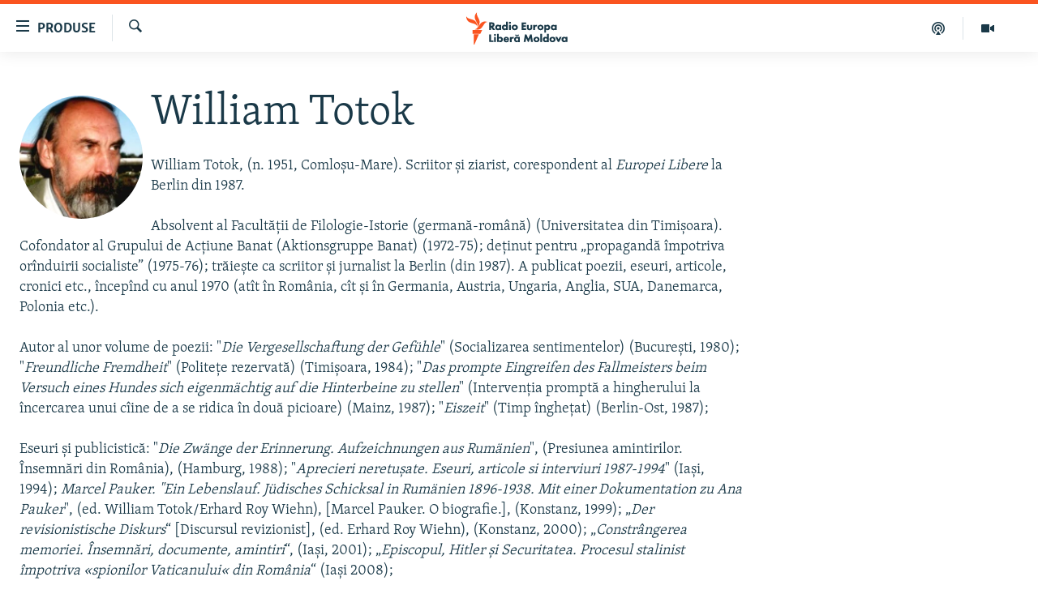

--- FILE ---
content_type: text/html; charset=utf-8
request_url: https://moldova.europalibera.org/author/william-totok/tkrmt/p3
body_size: 14967
content:

<!DOCTYPE html>
<html lang="ro" dir="ltr" class="no-js">
<head>
<link href="/Content/responsive/RFE/ro-MD/RFE-ro-MD.css?&amp;av=0.0.0.0&amp;cb=370" rel="stylesheet"/>
<script src="//tags.europalibera.org/rferl-pangea/prod/utag.sync.js"></script> <script type='text/javascript' src='https://www.youtube.com/iframe_api' async></script>
<link rel="manifest" href="/manifest.json">
<script type="text/javascript">
//a general 'js' detection, must be on top level in <head>, due to CSS performance
document.documentElement.className = "js";
var cacheBuster = "370";
var appBaseUrl = "/";
var imgEnhancerBreakpoints = [0, 144, 256, 408, 650, 1023, 1597];
var isLoggingEnabled = false;
var isPreviewPage = false;
var isLivePreviewPage = false;
if (!isPreviewPage) {
window.RFE = window.RFE || {};
window.RFE.cacheEnabledByParam = window.location.href.indexOf('nocache=1') === -1;
const url = new URL(window.location.href);
const params = new URLSearchParams(url.search);
// Remove the 'nocache' parameter
params.delete('nocache');
// Update the URL without the 'nocache' parameter
url.search = params.toString();
window.history.replaceState(null, '', url.toString());
} else {
window.addEventListener('load', function() {
const links = window.document.links;
for (let i = 0; i < links.length; i++) {
links[i].href = '#';
links[i].target = '_self';
}
})
}
var pwaEnabled = false;
var swCacheDisabled;
</script>
<meta charset="utf-8" />
<title>William Totok - Biografia autorului - Europa Liberă Moldova - Pagina 3</title>
<meta name="description" content="William Totok, (n. 1951, Comloşu-Mare). Scriitor și ziarist, corespondent al Europei Libere la Berlin din 1987.
Absolvent al Facultăţii de Filologie-Istorie (germană-rom&#226;nă) (Universitatea din Timişoara). Cofondator al Grupului de Acţiune Banat (Aktionsgruppe Banat) (1972-75); deţinut pentru..." />
<meta name="keywords" content="" />
<meta name="viewport" content="width=device-width, initial-scale=1.0" />
<meta http-equiv="X-UA-Compatible" content="IE=edge" />
<meta name="robots" content="max-image-preview:large"><meta property="fb:pages" content="182173838166" />
<meta name="facebook-domain-verification" content="5xxxxjsfctraxv2f2l7v1zekm6otjr" />
<link href="https://moldova.europalibera.org/author/william-totok/tkrmt" rel="canonical" />
<meta name="apple-mobile-web-app-title" content="Radio Europa Liberă/Radio Libertatea" />
<meta name="apple-mobile-web-app-status-bar-style" content="black" />
<meta name="apple-itunes-app" content="app-id=475986784" />
<script src="/Scripts/responsive/infographics.b?v=dVbZ-Cza7s4UoO3BqYSZdbxQZVF4BOLP5EfYDs4kqEo1&amp;av=0.0.0.0&amp;cb=370"></script>
<script src="/Scripts/responsive/loader.b?v=Q26XNwrL6vJYKjqFQRDnx01Lk2pi1mRsuLEaVKMsvpA1&amp;av=0.0.0.0&amp;cb=370"></script>
<link rel="icon" type="image/svg+xml" href="/Content/responsive/RFE/img/webApp/favicon.svg" />
<link rel="alternate icon" href="/Content/responsive/RFE/img/webApp/favicon.ico" />
<link rel="mask-icon" color="#ea6903" href="/Content/responsive/RFE/img/webApp/favicon_safari.svg" />
<link rel="apple-touch-icon" sizes="152x152" href="/Content/responsive/RFE/img/webApp/ico-152x152.png" />
<link rel="apple-touch-icon" sizes="144x144" href="/Content/responsive/RFE/img/webApp/ico-144x144.png" />
<link rel="apple-touch-icon" sizes="114x114" href="/Content/responsive/RFE/img/webApp/ico-114x114.png" />
<link rel="apple-touch-icon" sizes="72x72" href="/Content/responsive/RFE/img/webApp/ico-72x72.png" />
<link rel="apple-touch-icon-precomposed" href="/Content/responsive/RFE/img/webApp/ico-57x57.png" />
<link rel="icon" sizes="192x192" href="/Content/responsive/RFE/img/webApp/ico-192x192.png" />
<link rel="icon" sizes="128x128" href="/Content/responsive/RFE/img/webApp/ico-128x128.png" />
<meta name="msapplication-TileColor" content="#ffffff" />
<meta name="msapplication-TileImage" content="/Content/responsive/RFE/img/webApp/ico-144x144.png" />
<link rel="preload" href="/Content/responsive/fonts/Skolar-Lt_LatnCyrl_v2.4.woff" type="font/woff" as="font" crossorigin="anonymous" />
<link rel="alternate" type="application/rss+xml" title="RFE/RL - [RSS]" href="/api/" />
<link rel="sitemap" type="application/rss+xml" href="/sitemap.xml" />
</head>
<body class=" nav-no-loaded cc_theme pg-author nojs-images ">
<script type="text/javascript" >
var analyticsData = {url:"",property_id:"427",page_title:"William Totok - Biografia autorului - Europa Liberă Moldova - Pagina 3",page_type:"author",content_type:"author",subcontent_type:"author",last_modified:"2026-01-21 04:41:01Z",pub_datetime:"2026-01-21 04:41:01Z",section:"author",domain:"moldova.europalibera.org",language:"Romanian",language_service:"RFERL Moldovan",platform:"web",copied:"no",copied_article:"",copied_title:"",runs_js:"Yes",cms_release:"8.44.0.0.370",enviro_type:"prod",slug:"",entity:"RFE",short_language_service:"MOL",platform_short:"W",page_name:"William Totok - Biografia autorului - Europa Liberă Moldova - Pagina 3"};
</script>
<noscript><iframe src="https://www.googletagmanager.com/ns.html?id=GTM-WXZBPZ" height="0" width="0" style="display:none;visibility:hidden"></iframe></noscript><script type="text/javascript" data-cookiecategory="analytics">
var gtmEventObject = Object.assign({}, analyticsData, {event: 'page_meta_ready'});window.dataLayer = window.dataLayer || [];window.dataLayer.push(gtmEventObject);
if (top.location === self.location) { //if not inside of an IFrame
var renderGtm = "true";
if (renderGtm === "true") {
(function(w,d,s,l,i){w[l]=w[l]||[];w[l].push({'gtm.start':new Date().getTime(),event:'gtm.js'});var f=d.getElementsByTagName(s)[0],j=d.createElement(s),dl=l!='dataLayer'?'&l='+l:'';j.async=true;j.src='//www.googletagmanager.com/gtm.js?id='+i+dl;f.parentNode.insertBefore(j,f);})(window,document,'script','dataLayer','GTM-WXZBPZ');
}
}
</script>
<!--Analytics tag js version start-->
<script type="text/javascript" data-cookiecategory="analytics">
var utag_data = Object.assign({}, analyticsData, {});
if(typeof(TealiumTagFrom)==='function' && typeof(TealiumTagSearchKeyword)==='function') {
var utag_from=TealiumTagFrom();var utag_searchKeyword=TealiumTagSearchKeyword();
if(utag_searchKeyword!=null && utag_searchKeyword!=='' && utag_data["search_keyword"]==null) utag_data["search_keyword"]=utag_searchKeyword;if(utag_from!=null && utag_from!=='') utag_data["from"]=TealiumTagFrom();}
if(window.top!== window.self&&utag_data.page_type==="snippet"){utag_data.page_type = 'iframe';}
try{if(window.top!==window.self&&window.self.location.hostname===window.top.location.hostname){utag_data.platform = 'self-embed';utag_data.platform_short = 'se';}}catch(e){if(window.top!==window.self&&window.self.location.search.includes("platformType=self-embed")){utag_data.platform = 'cross-promo';utag_data.platform_short = 'cp';}}
(function(a,b,c,d){ a="https://tags.europalibera.org/rferl-pangea/prod/utag.js"; b=document;c="script";d=b.createElement(c);d.src=a;d.type="text/java"+c;d.async=true; a=b.getElementsByTagName(c)[0];a.parentNode.insertBefore(d,a); })();
</script>
<!--Analytics tag js version end-->
<!-- Analytics tag management NoScript -->
<noscript>
<img style="position: absolute; border: none;" src="https://ssc.europalibera.org/b/ss/bbgprod,bbgentityrferl/1/G.4--NS/1336014414?pageName=rfe%3amol%3aw%3aauthor%3awilliam%20totok%20-%20biografia%20autorului%20-%20europa%20liber%c4%83%20moldova%20-%20pagina%203&amp;c6=william%20totok%20-%20biografia%20autorului%20-%20europa%20liber%c4%83%20moldova%20-%20pagina%203&amp;v36=8.44.0.0.370&amp;v6=D=c6&amp;g=https%3a%2f%2fmoldova.europalibera.org&amp;c1=D=g&amp;v1=D=g&amp;events=event1&amp;c16=rferl%20moldovan&amp;v16=D=c16&amp;ch=author&amp;c15=romanian&amp;v15=D=c15&amp;c4=author&amp;v4=D=c4&amp;v20=no&amp;c17=web&amp;v17=D=c17&amp;mcorgid=518abc7455e462b97f000101%40adobeorg&amp;server=moldova.europalibera.org&amp;pageType=D=c4&amp;ns=bbg&amp;v29=D=server&amp;v25=rfe&amp;v30=427&amp;v105=D=User-Agent " alt="analytics" width="1" height="1" /></noscript>
<!-- End of Analytics tag management NoScript -->
<!--*** Accessibility links - For ScreenReaders only ***-->
<section>
<div class="sr-only">
<h2>Linkuri accesibilitate</h2>
<ul>
<li><a href="#content" data-disable-smooth-scroll="1">Sari la conținutul principal</a></li>
<li><a href="#navigation" data-disable-smooth-scroll="1">Sari la navigarea principală</a></li>
<li><a href="#txtHeaderSearch" data-disable-smooth-scroll="1">Sari la căutare</a></li>
</ul>
</div>
</section>
<div dir="ltr">
<div id="page">
<aside>
<div class="ctc-message pos-fix">
<div class="ctc-message__inner">Link has been copied to clipboard</div>
</div>
</aside>
<div class="hdr-20 hdr-20--big">
<div class="hdr-20__inner">
<div class="hdr-20__max pos-rel">
<div class="hdr-20__side hdr-20__side--primary d-flex">
<label data-for="main-menu-ctrl" data-switcher-trigger="true" data-switch-target="main-menu-ctrl" class="burger hdr-trigger pos-rel trans-trigger" data-trans-evt="click" data-trans-id="menu">
<span class="ico ico-close hdr-trigger__ico hdr-trigger__ico--close burger__ico burger__ico--close"></span>
<span class="ico ico-menu hdr-trigger__ico hdr-trigger__ico--open burger__ico burger__ico--open"></span>
<span class="burger__label">Produse</span>
</label>
<div class="menu-pnl pos-fix trans-target" data-switch-target="main-menu-ctrl" data-trans-id="menu">
<div class="menu-pnl__inner">
<nav class="main-nav menu-pnl__item menu-pnl__item--first">
<ul class="main-nav__list accordeon" data-analytics-tales="false" data-promo-name="link" data-location-name="nav,secnav">
<li class="main-nav__item">
<a class="main-nav__item-name main-nav__item-name--link" href="/z/22776" title="Europa Liberă explică" data-item-name="explainer" >Europa Liberă explică</a>
</li>
<li class="main-nav__item">
<a class="main-nav__item-name main-nav__item-name--link" href="/z/23040" title="Pe agendă cu Cristina Popușoi" data-item-name="on-agenda-with-cristina-popusoi" >Pe agendă cu Cristina Popușoi</a>
</li>
<li class="main-nav__item">
<a class="main-nav__item-name main-nav__item-name--link" href="/z/23754" title="Istorii care contează" data-item-name="stories-that-matters" >Istorii care contează</a>
</li>
<li class="main-nav__item accordeon__item" data-switch-target="menu-item-3373">
<label class="main-nav__item-name main-nav__item-name--label accordeon__control-label" data-switcher-trigger="true" data-for="menu-item-3373">
Podcasturile Europei Libere
<span class="ico ico-chevron-down main-nav__chev"></span>
</label>
<div class="main-nav__sub-list">
<a class="main-nav__item-name main-nav__item-name--link main-nav__item-name--sub" href="/dincolodestiri" title="Dincolo de Știri" data-item-name="beyond-the-news" >Dincolo de Știri</a>
<a class="main-nav__item-name main-nav__item-name--link main-nav__item-name--sub" href="/inesenta" title="&#206;n esență" data-item-name="esentially" >&#206;n esență</a>
<a class="main-nav__item-name main-nav__item-name--link main-nav__item-name--sub" href="/laboratorul-social" title="Laboratorul Social" data-item-name="social-lab" >Laboratorul Social</a>
<a class="main-nav__item-name main-nav__item-name--link main-nav__item-name--sub" href="/reporterii" title="Reporterii" data-item-name="reporters" >Reporterii</a>
<a class="main-nav__item-name main-nav__item-name--link main-nav__item-name--sub" href="/peagenda" title="Pe agendă" data-item-name="on-the-agenda" >Pe agendă</a>
</div>
</li>
<li class="main-nav__item">
<a class="main-nav__item-name main-nav__item-name--link" href="/z/23483" title="Cartela medicală cu Silvia Rotaru" data-item-name="health-card" >Cartela medicală cu Silvia Rotaru</a>
</li>
<li class="main-nav__item">
<a class="main-nav__item-name main-nav__item-name--link" href="/z/23217" title="Povești din diasporă" data-item-name="diaspora-stories" >Povești din diasporă</a>
</li>
<li class="main-nav__item">
<a class="main-nav__item-name main-nav__item-name--link" href="/ru" title="Юстиция с Надеждой" data-item-name="justice-with-Nadejda" >Юстиция с Надеждой</a>
</li>
<li class="main-nav__item accordeon__item" data-switch-target="menu-item-635">
<label class="main-nav__item-name main-nav__item-name--label accordeon__control-label" data-switcher-trigger="true" data-for="menu-item-635">
Arhiva
<span class="ico ico-chevron-down main-nav__chev"></span>
</label>
<div class="main-nav__sub-list">
<a class="main-nav__item-name main-nav__item-name--link main-nav__item-name--sub" href="/z/23699" title="Parlamentare 2025" data-item-name="parlamentary-election-2025" >Parlamentare 2025</a>
<a class="main-nav__item-name main-nav__item-name--link main-nav__item-name--sub" href="/cartealapachet" title="Cartea la pachet" data-item-name="mal-bz_cartea" >Cartea la pachet</a>
<a class="main-nav__item-name main-nav__item-name--link main-nav__item-name--sub" href="https://moldova.europalibera.org/a/32531322.html" title="Istorii despre ceea ce contează" target="_blank" rel="noopener">Istorii despre ceea ce contează</a>
<a class="main-nav__item-name main-nav__item-name--link main-nav__item-name--sub" href="/z/22994" title="&#206;n vizor" data-item-name="under-scrutiny" >&#206;n vizor</a>
<a class="main-nav__item-name main-nav__item-name--link main-nav__item-name--sub" href="/z/22715" title="Amprente istorice" data-item-name="historical-footprints" >Amprente istorice</a>
<a class="main-nav__item-name main-nav__item-name--link main-nav__item-name--sub" href="/z/22989" title="Cultura la frontieră" data-item-name="cultura-la-frontiera" >Cultura la frontieră</a>
<a class="main-nav__item-name main-nav__item-name--link main-nav__item-name--sub" href="/z/22946" title="Cum &#238;nvață Moldova" data-item-name="how-moldova-learns" >Cum &#238;nvață Moldova</a>
<a class="main-nav__item-name main-nav__item-name--link main-nav__item-name--sub" href="/panorama-interviu" title="Panorama Interviu" data-item-name="panorama-interview" >Panorama Interviu</a>
<a class="main-nav__item-name main-nav__item-name--link main-nav__item-name--sub" href="/jurnaldecorespondent" title="Jurnal de corespondent" data-item-name="jurnal_de_cor" >Jurnal de corespondent</a>
<a class="main-nav__item-name main-nav__item-name--link main-nav__item-name--sub" href="/z/22775" title="Asta-i meseria mea!" data-item-name="asta-i-meseria-mea" >Asta-i meseria mea!</a>
<a class="main-nav__item-name main-nav__item-name--link main-nav__item-name--sub" href="/dictionareuropean" title="Dicționar European" data-item-name="mal-bz_dictionar" >Dicționar European</a>
<a class="main-nav__item-name main-nav__item-name--link main-nav__item-name--sub" href="/NATO" title="NATO" data-item-name="NATO" >NATO</a>
<a class="main-nav__item-name main-nav__item-name--link main-nav__item-name--sub" href="/z/23029" title="Alegeri locale 2023" data-item-name="local-election-2023" >Alegeri locale 2023</a>
<a class="main-nav__item-name main-nav__item-name--link main-nav__item-name--sub" href="/z/22906" title="Să fie lumină" data-item-name="let-there-to-be-light" >Să fie lumină</a>
<a class="main-nav__item-name main-nav__item-name--link main-nav__item-name--sub" href="/arhiva" title="Arhiva istorică Radio Europa Liberă" data-item-name="el-archive-resp" >Arhiva istorică Radio Europa Liberă</a>
<a class="main-nav__item-name main-nav__item-name--link main-nav__item-name--sub" href="/electorala-2024" title="Electorala 2024" data-item-name="2024 elections" >Electorala 2024</a>
</div>
</li>
</ul>
</nav>
<div class="menu-pnl__item menu-pnl__item--social">
<h5 class="menu-pnl__sub-head">Urmărește-ne</h5>
<a href="https://www.facebook.com/europalibera.org/" title="Urmărește-ne pe Facebook" data-analytics-text="follow_on_facebook" class="btn btn--rounded btn--social-inverted menu-pnl__btn js-social-btn btn-facebook" target="_blank" rel="noopener">
<span class="ico ico-facebook-alt ico--rounded"></span>
</a>
<a href="https://www.youtube.com/user/europalibera11" title="Urmărește-ne pe Youtube" data-analytics-text="follow_on_youtube" class="btn btn--rounded btn--social-inverted menu-pnl__btn js-social-btn btn-youtube" target="_blank" rel="noopener">
<span class="ico ico-youtube ico--rounded"></span>
</a>
<a href="https://www.instagram.com/europalibera/" title="Urmărește-ne pe Instagram" data-analytics-text="follow_on_instagram" class="btn btn--rounded btn--social-inverted menu-pnl__btn js-social-btn btn-instagram" target="_blank" rel="noopener">
<span class="ico ico-instagram ico--rounded"></span>
</a>
</div>
<div class="menu-pnl__item">
<a href="/navigation/allsites" class="menu-pnl__item-link">
<span class="ico ico-languages "></span>
Toate site-urile REL/RL
</a>
</div>
</div>
</div>
<label data-for="top-search-ctrl" data-switcher-trigger="true" data-switch-target="top-search-ctrl" class="top-srch-trigger hdr-trigger">
<span class="ico ico-close hdr-trigger__ico hdr-trigger__ico--close top-srch-trigger__ico top-srch-trigger__ico--close"></span>
<span class="ico ico-search hdr-trigger__ico hdr-trigger__ico--open top-srch-trigger__ico top-srch-trigger__ico--open"></span>
</label>
<div class="srch-top srch-top--in-header" data-switch-target="top-search-ctrl">
<div class="container">
<form action="/s" class="srch-top__form srch-top__form--in-header" id="form-topSearchHeader" method="get" role="search"><label for="txtHeaderSearch" class="sr-only">Caută</label>
<input type="text" id="txtHeaderSearch" name="k" placeholder="Caută" accesskey="s" value="" class="srch-top__input analyticstag-event" onkeydown="if (event.keyCode === 13) { FireAnalyticsTagEventOnSearch('search', $dom.get('#txtHeaderSearch')[0].value) }" />
<button title="Caută" type="submit" class="btn btn--top-srch analyticstag-event" onclick="FireAnalyticsTagEventOnSearch('search', $dom.get('#txtHeaderSearch')[0].value) ">
<span class="ico ico-search"></span>
</button></form>
</div>
</div>
<a href="/" class="main-logo-link">
<img src="/Content/responsive/RFE/ro-MD/img/logo-compact.svg" class="main-logo main-logo--comp" alt="site logo">
<img src="/Content/responsive/RFE/ro-MD/img/logo.svg" class="main-logo main-logo--big" alt="site logo">
</a>
</div>
<div class="hdr-20__side hdr-20__side--secondary d-flex">
<a href="https://moldova.europalibera.org/multimedia" title="Vizual" class="hdr-20__secondary-item" data-item-name="video">
<span class="ico ico-video hdr-20__secondary-icon"></span>
</a>
<a href="/emisiuni-podcast" title="Podcast" class="hdr-20__secondary-item" data-item-name="podcast">
<span class="ico ico-podcast hdr-20__secondary-icon"></span>
</a>
<a href="/s" title="Caută" class="hdr-20__secondary-item hdr-20__secondary-item--search" data-item-name="search">
<span class="ico ico-search hdr-20__secondary-icon hdr-20__secondary-icon--search"></span>
</a>
<div class="srch-bottom">
<form action="/s" class="srch-bottom__form d-flex" id="form-bottomSearch" method="get" role="search"><label for="txtSearch" class="sr-only">Caută</label>
<input type="search" id="txtSearch" name="k" placeholder="Caută" accesskey="s" value="" class="srch-bottom__input analyticstag-event" onkeydown="if (event.keyCode === 13) { FireAnalyticsTagEventOnSearch('search', $dom.get('#txtSearch')[0].value) }" />
<button title="Caută" type="submit" class="btn btn--bottom-srch analyticstag-event" onclick="FireAnalyticsTagEventOnSearch('search', $dom.get('#txtSearch')[0].value) ">
<span class="ico ico-search"></span>
</button></form>
</div>
</div>
<img src="/Content/responsive/RFE/ro-MD/img/logo-print.gif" class="logo-print" alt="site logo">
<img src="/Content/responsive/RFE/ro-MD/img/logo-print_color.png" class="logo-print logo-print--color" alt="site logo">
</div>
</div>
</div>
<script>
if (document.body.className.indexOf('pg-home') > -1) {
var nav2In = document.querySelector('.hdr-20__inner');
var nav2Sec = document.querySelector('.hdr-20__side--secondary');
var secStyle = window.getComputedStyle(nav2Sec);
if (nav2In && window.pageYOffset < 150 && secStyle['position'] !== 'fixed') {
nav2In.classList.add('hdr-20__inner--big')
}
}
</script>
<div class="c-hlights c-hlights--breaking c-hlights--no-item" data-hlight-display="mobile,desktop">
<div class="c-hlights__wrap container p-0">
<div class="c-hlights__nav">
<a role="button" href="#" title="Precedent">
<span class="ico ico-chevron-backward m-0"></span>
<span class="sr-only">Precedent</span>
</a>
<a role="button" href="#" title="Următorul">
<span class="ico ico-chevron-forward m-0"></span>
<span class="sr-only">Următorul</span>
</a>
</div>
<span class="c-hlights__label">
<span class="">Ultima oră</span>
<span class="switcher-trigger">
<label data-for="more-less-1" data-switcher-trigger="true" class="switcher-trigger__label switcher-trigger__label--more p-b-0" title="Afișează mai mult">
<span class="ico ico-chevron-down"></span>
</label>
<label data-for="more-less-1" data-switcher-trigger="true" class="switcher-trigger__label switcher-trigger__label--less p-b-0" title="Mai puțin">
<span class="ico ico-chevron-up"></span>
</label>
</span>
</span>
<ul class="c-hlights__items switcher-target" data-switch-target="more-less-1">
</ul>
</div>
</div> <div id="content">
<div class="hdr-container">
<div class="container">
<div class="row">
<div class="col-xs-12 col-md-9 pull-left bottom-offset content-offset">
<div class="c-author">
<div class="media-block">
<div class="img-wrap img-wrap--float img-wrap--xs img-wrap--t-spac">
<div class="thumb thumb1_1 rounded">
<noscript class="nojs-img">
<img src="https://gdb.rferl.org/9f583f88-784b-4254-86d9-5d20ececc5b2_w100_r5.jpg" alt="16x9 Image" class="avatar" />
</noscript>
<img alt="16x9 Image" class="avatar" data-src="https://gdb.rferl.org/9f583f88-784b-4254-86d9-5d20ececc5b2_w66_r5.jpg" src="" />
</div>
</div>
<div class="c-author__content">
<h1 class="title pg-title c-author__title">William Totok</h1>
<div class="wsw">
<p>William Totok, (n. 1951, Comloşu-Mare). Scriitor și ziarist, corespondent al <em>Europei Libere</em> la Berlin din 1987.<br />
<br />
Absolvent al Facultăţii de Filologie-Istorie (germană-română) (Universitatea din Timişoara). Cofondator al Grupului de Acţiune Banat (Aktionsgruppe Banat) (1972-75); deţinut pentru &bdquo;propagandă împotriva orînduirii socialiste&rdquo; (1975-76); trăieşte ca scriitor şi jurnalist la Berlin (din 1987). A publicat poezii, eseuri, articole, cronici etc., începînd cu anul 1970 (atît în România, cît şi în Germania, Austria, Ungaria, Anglia, SUA, Danemarca, Polonia etc.).<br />
<br />
Autor al unor volume de poezii: &quot;<em>Die Vergesellschaftung der Gefühle</em>&quot; (Socializarea sentimentelor) (Bucureşti, 1980); &quot;<em>Freundliche Fremdheit</em>&quot; (Politeţe rezervată) (Timişoara, 1984); &quot;<em>Das prompte Eingreifen des Fallmeisters beim Versuch eines Hundes sich eigenmächtig auf die Hinterbeine zu stellen</em>&quot; (Intervenţia promptă a hingherului la încercarea unui cîine de a se ridica în două picioare) (Mainz, 1987); &quot;<em>Eiszeit</em>&quot; (Timp îngheţat) (Berlin-Ost, 1987);<br />
<br />
Eseuri şi publicistică: &quot;<em>Die Zwänge der Erinnerung. Aufzeichnungen aus Rumänien</em>&quot;, (Presiunea amintirilor. Însemnări din România), (Hamburg, 1988); &quot;<em>Aprecieri neretuşate. Eseuri, articole si interviuri 1987-1994</em>&quot; (Iaşi, 1994); <em>Marcel Pauker. &quot;Ein Lebenslauf. Jüdisches Schicksal in Rumänien 1896-1938. Mit einer Dokumentation zu Ana Pauker</em>&quot;, (ed. William Totok/Erhard Roy Wiehn), [Marcel Pauker. O biografie.], (Konstanz, 1999); &bdquo;<em>Der revisionistische Diskurs</em>&ldquo; [Discursul revizionist], (ed. Erhard Roy Wiehn), (Konstanz, 2000); &bdquo;<em>Constrângerea memoriei. Însemnări, documente, amintiri</em>&ldquo;, (Iaşi, 2001); &bdquo;<em>Episcopul, Hitler şi Securitatea. Procesul stalinist împotriva &laquo;spionilor Vaticanului&laquo; din România</em>&ldquo; (Iaşi 2008);<br />
<br />
A colaborat la numeroase antologii şi volume colective: &bdquo;<em>Vînt potrivit pînă la tare. Zece tineri poeţi germani din România</em>&ldquo;, (Bucureşti, 1982); &quot;<em>Punktzeit. Deutschsprachige Lyrik der achtziger Jahre</em>&quot; (Timp punctat. Lirică germană a anilor 80), (ed. Michael Braun/Hans Thill ), (Heidelberg, 1987); &quot;<em>Was sind das für Zeiten. Deutschsprachige Gedichte der achtziger Jahre</em>&quot;, (ed. Hans Bender), (München 1988); &quot;<em>Nachruf auf die rumäniendeutsche Literatur</em>&quot;, (Necrolog pentru literatura germană din România), (ed. Wilhelms Solms), (Marburg, 1990); &quot;<em>Der Sturz des Tyrannen. Rumänien und das Ende einer Diktatur</em>&quot;; (Prăbuşirea tiranului. România şi sfîrşitul unei dictaturi), (ed. Richard Wagner/Helmuth Frauendorfer), (Reinbek bei Hamburg, 1990); &quot;<em>Ein Pronomen ist verhaftet worden. Die frühen Jahre in Rumänien. Texte der Aktionsgruppe Banat</em>&ldquo;, (Un pronume a fost arestat. Textele Grupului de Acţiune Banat), (ed. Ernest Wichner), (Frankfurt am Main, 1992); &quot;<em>In der Sprache der Mörder. Eine Literatur aus Czernowitz, Bukowina</em>&quot; (În limba ucigaşilor. Literatura din Cernăuţi/Bucovina), (ed. Herbert Wiesner/Ernest Wichner), (Berlin, 1993); &quot;<em>Dosar Mihail Sebastian</em>&quot; (ed. Iordan Chimet), (Bucureşti, 2001); &bdquo;<em>Der vergessene stalinistische Schauprozess gegen die `Spione des Vatikans&acute; in Rumänien 1951</em>&ldquo;, (Procesul stalinist uitat împotriva &bdquo;spionilor Vaticanului&ldquo; în România, 1951), în: &bdquo;<em>Jahrbuch für Historische Kommunismusforschung 2005</em>&ldquo;, (ed. Hermann Weber, Ulrich Mählert, Bernhard H. Bayerlein ş.a.), (Berlin, 2005); &bdquo;<em>Holocaust an der Peripherie. Judenpolitik und Judenmord in Rumänien und Transnistrien 1940-1944</em>&ldquo;, (Holocaust la periferie), (ed.Wolfgang Benz, Brigitte Mihok), (Berlin 2009);<br />
<br />
Coautor al Raportului final redactat de Comisia Internaţională pentru studierea Holocaustului în România (ed. de comisia prezidată de Elie Wiesel, ediţie electronică în limba română şi engleză, Bucureşti, 2004): &bdquo;<em>Raport final</em>&ldquo; (ed. Tuvia Friling, Radu Ioanid, Mihail E. Ionescu), (Iaşi 2005);<br />
<br />
Co-Editor (împreună cu Dr. Johann Böhm si Dieter Schlesak) al revistei bi-anuale &quot;<em>Halbjahresschrift für südosteuropäische Geschichte, Literatur und Politik</em>&quot; (Dinklage bei Vechta); Internet: Redactează ediţia electronică a revistei &bdquo;Halbjahresschrift für südosteuropäische Geschichte, Literatur und Politik&ldquo;, hjs-online: <a href="http://www.halbjahresschrift.homepage.t-online.de/">http://www.halbjahresschrift.homepage.t-online.de/</a><br />
<br />
Autor al unor eseuri radiofonice, între care, la posturile de radio RIAS, DS-Kultur, mdr, Radio Free Europe, DLF, Deutsche Welle etc.: &quot;<em>Literatur und Personenkult</em>&quot; (Literatura şi cultul personalităţii) (DLF, 1990);<br />
&quot;<em>Gehen oder bleiben</em>&quot; (A pleca sau a rămîne) (Rias, 1992); &quot;<em>&laquo;anders rinnt hier die Zeit&raquo;. Rumäniendeutsche Literaten und das Trauma der unbewältigten Vergangenheit</em>&quot; (Trauma trecutului nedepăşit şi literatura germană din România) (mdr, 1992); &quot;<em>Agitation und Emotion. Zur Revision des Geschichtsbildes in Rumänien</em>&quot; (Agitaţie şi emoţie. Revizuirea istoriei în România) (RIAS, 1993); &quot;<em>Rumänien zwischen Nationalismus und Demokratie</em>&quot; (România - între naţionalism şi democraţie) (DS-Kultur, 1993); &quot;<em>Wider das Vergessen. Die Aufarbeitung der stalinistischen Vergangenheit in Rumänien</em>&quot; (Impotriva uitării. Trecutul stalinist în România) (Deutsche Welle, 1994); &bdquo;<em>Deportările în Bărăgan</em>&ldquo; (Deutsche Welle, 1994); &quot;<em>Restitutio in integrum. Konflikt zwischen Unierten und Orthodoxen</em>&quot; (Conflictul ortodoxo-unit din România) (Deutsche Welle, 1995); &quot;<em>Zwischen Nostalgie und Hoffnungslosigkeit. Neue Folklore aus Rumänien</em>&quot; (Folclorul nou din România) (mdr, 1995); &bdquo;<em>Episcopul, Hitler şi Securitatea. Procesul împotriva unui grup `de spioni ai Vaticanului&acute;. 1951</em>&ldquo; (Radio Free Europe, 2004); &bdquo;<em>15 ani de la revoluţia română</em>&ldquo; (Deutsche Welle, 2004);<br />
<br />
Premii şi distincţii:<em> Leonce-und-Lena-Förderpreis</em> (1987); Premiul Fundaţiei Henning-Kaufmann-Stiftung (împreună cu mai mulţi autori germani originari din România) (1989); Ordinul &bdquo;Meritul Cultural&rdquo; în grad de Ofiţer.</p>
</div>
<div class="c-author__btns m-t-md">
<a class="btn btn-rss btn--social" target="_blank" rel="noopener" href="/api/atkrmtl-vomx-tpekpimq">
<span class="ico ico-rss"></span>
<span class="btn__text">Abonează-te</span>
</a>
</div>
</div>
</div>
</div>
</div>
</div>
</div>
</div>
<div class="container">
<div class="row">
<div class="col-xs-12 col-md-9">
<h3 class="section-head">Autor: William Totok</h3>
<ul class=" archive-list" id="loadMoreAfter">
<li class="mb-grid archive-list__item">
<div class="media-block media-block--t-spac media-block--contain">
<a href="/a/memorial-pentru-martorii-lui-iehova-prigoni%C5%A3i-de-nazi%C5%9Fti/32483215.html" class="img-wrap img-wrap--m img-wrap--block-mob img-wrap--t-spac img-wrap--size-3 img-wrap--float" title="Memorial pentru Martorii lui Iehova, prigoniţi de nazişti">
<div class="thumb thumb16_9">
<noscript class="nojs-img">
<img src="https://gdb.rferl.org/01000000-0aff-0242-613c-08db79243173_w100_r1.jpg" alt="Memorialul Holocaustului din Berlin" />
</noscript>
<img data-src="https://gdb.rferl.org/01000000-0aff-0242-613c-08db79243173_w66_r1.jpg" src="" alt="Memorialul Holocaustului din Berlin" class=""/>
</div>
</a>
<div class="media-block__content media-block__content--h-m media-block__content--full-mob media-block__content--h">
<span class="date date--mb date--size-3 date--mb-25" >30 iunie, 2023</span>
<a href="/a/memorial-pentru-martorii-lui-iehova-prigoni%C5%A3i-de-nazi%C5%9Fti/32483215.html">
<h4 class="media-block__title media-block__title--size-3 media-block__title--25" title="Memorial pentru Martorii lui Iehova, prigoniţi de nazişti">
Memorial pentru Martorii lui Iehova, prigoniţi de nazişti
</h4>
<p class="perex perex--mb perex--size-3">Bundestagul a adoptat o decizie &#238;n vederea ridicării memorialului pentru victimele din r&#226;ndurile comunităţii religioase, Martorii lui Iehova, interneţi &#238;n lagărele de concentrare naziste. </p>
</a>
</div>
</div>
</li>
<li class="mb-grid archive-list__item">
<div class="media-block media-block--t-spac media-block--contain">
<a href="/a/berlinul-podul-aerian-%C5%9Fi-kennedy/32478036.html" class="img-wrap img-wrap--m img-wrap--block-mob img-wrap--t-spac img-wrap--size-3 img-wrap--float" title="Berlinul, podul aerian şi Kennedy">
<div class="thumb thumb16_9">
<noscript class="nojs-img">
<img src="https://gdb.rferl.org/01000000-0aff-0242-e0d9-08db770c6b7e_w100_r1.jpg" alt="Monumentul dedicat Podului aerian, Berlin" />
</noscript>
<img data-src="https://gdb.rferl.org/01000000-0aff-0242-e0d9-08db770c6b7e_w66_r1.jpg" src="" alt="Monumentul dedicat Podului aerian, Berlin" class=""/>
</div>
</a>
<div class="media-block__content media-block__content--h-m media-block__content--full-mob media-block__content--h">
<span class="date date--mb date--size-3 date--mb-25" >28 iunie, 2023</span>
<a href="/a/berlinul-podul-aerian-%C5%9Fi-kennedy/32478036.html">
<h4 class="media-block__title media-block__title--size-3 media-block__title--25" title="Berlinul, podul aerian şi Kennedy">
Berlinul, podul aerian şi Kennedy
</h4>
<p class="perex perex--mb perex--size-3">Dublă aniversare: 75 de ani de la blocada sovietică a Berlinului Occidental şi 60 de ani de la vizita preşedintelui american, J. F. Kennedy &#238;n oraşul divizat</p>
</a>
</div>
</div>
</li>
<li class="mb-grid archive-list__item">
<div class="media-block media-block--t-spac media-block--contain">
<a href="/a/semnal-de-alarma-numarul-extremi%C5%9Ftilor-de-dreapta-cre%C5%9Fte-in-germania/32471880.html" class="img-wrap img-wrap--m img-wrap--block-mob img-wrap--t-spac img-wrap--size-3 img-wrap--float" title="Semnal de alarmă: numărul extremiştilor de dreapta creşte &#238;n Germania">
<div class="thumb thumb16_9">
<noscript class="nojs-img">
<img src="https://gdb.rferl.org/fdd93d40-8b09-4d5e-a565-e89b4d5200ad_w100_r1.jpg" alt="Marș AfD " />
</noscript>
<img data-src="https://gdb.rferl.org/fdd93d40-8b09-4d5e-a565-e89b4d5200ad_w66_r1.jpg" src="" alt="Marș AfD " class=""/>
</div>
</a>
<div class="media-block__content media-block__content--h-m media-block__content--full-mob media-block__content--h">
<span class="date date--mb date--size-3 date--mb-25" >23 iunie, 2023</span>
<a href="/a/semnal-de-alarma-numarul-extremi%C5%9Ftilor-de-dreapta-cre%C5%9Fte-in-germania/32471880.html">
<h4 class="media-block__title media-block__title--size-3 media-block__title--25" title="Semnal de alarmă: numărul extremiştilor de dreapta creşte &#238;n Germania">
Semnal de alarmă: numărul extremiştilor de dreapta creşte &#238;n Germania
</h4>
<p class="perex perex--mb perex--size-3">La Berlin a fost prezentat Raportul anual al Serviciului de Informaţii Interne</p>
</a>
</div>
</div>
</li>
<li class="mb-grid archive-list__item">
<div class="media-block media-block--t-spac media-block--contain">
<a href="/a/prietena-austriaca-a-lui-putin/32468596.html" class="img-wrap img-wrap--m img-wrap--block-mob img-wrap--t-spac img-wrap--size-3 img-wrap--float" title="Prietena austriacă a lui Putin">
<div class="thumb thumb16_9">
<noscript class="nojs-img">
<img src="https://gdb.rferl.org/871fbff9-7c66-4ccf-908b-ae685a5f023f_w100_r1.jpg" alt="Președintele Rusiei, Vladimir Putin, dansează cu ministrul de externe al Austriei, Karin Kneissl, &#238;n timpul nunții acesteia cu omul de afaceri Wolfgang Meilinger." />
</noscript>
<img data-src="https://gdb.rferl.org/871fbff9-7c66-4ccf-908b-ae685a5f023f_w66_r1.jpg" src="" alt="Președintele Rusiei, Vladimir Putin, dansează cu ministrul de externe al Austriei, Karin Kneissl, &#238;n timpul nunții acesteia cu omul de afaceri Wolfgang Meilinger." class=""/>
</div>
</a>
<div class="media-block__content media-block__content--h-m media-block__content--full-mob media-block__content--h">
<span class="date date--mb date--size-3 date--mb-25" >21 iunie, 2023</span>
<a href="/a/prietena-austriaca-a-lui-putin/32468596.html">
<h4 class="media-block__title media-block__title--size-3 media-block__title--25" title="Prietena austriacă a lui Putin">
Prietena austriacă a lui Putin
</h4>
<p class="perex perex--mb perex--size-3">Fosta ministră de externe a Austriei, Karin Kneissl, intenţionează să se stabilească &#238;n Rusia</p>
</a>
</div>
</div>
</li>
<li class="mb-grid archive-list__item">
<div class="media-block media-block--t-spac media-block--contain">
<a href="/a/%C5%9Fapte-decenii-de-la-revolta-contra-regimului-comunist-est-german-/32461761.html" class="img-wrap img-wrap--m img-wrap--block-mob img-wrap--t-spac img-wrap--size-3 img-wrap--float" title="Şapte decenii de la revolta contra regimului comunist est-german ">
<div class="thumb thumb16_9">
<noscript class="nojs-img">
<img src="https://gdb.rferl.org/01000000-0aff-0242-e55f-08db6e26395f_w100_r1.jpg" alt="Expoziţie organizată la Berlin și dedicată revoltei din 1953" />
</noscript>
<img data-src="https://gdb.rferl.org/01000000-0aff-0242-e55f-08db6e26395f_w66_r1.jpg" src="" alt="Expoziţie organizată la Berlin și dedicată revoltei din 1953" class=""/>
</div>
</a>
<div class="media-block__content media-block__content--h-m media-block__content--full-mob media-block__content--h">
<span class="date date--mb date--size-3 date--mb-25" >16 iunie, 2023</span>
<a href="/a/%C5%9Fapte-decenii-de-la-revolta-contra-regimului-comunist-est-german-/32461761.html">
<h4 class="media-block__title media-block__title--size-3 media-block__title--25" title="Şapte decenii de la revolta contra regimului comunist est-german ">
Şapte decenii de la revolta contra regimului comunist est-german
</h4>
<p class="perex perex--mb perex--size-3">17 iunie 1953: comemorări, sondaje, istorie şi propagandă</p>
</a>
</div>
</div>
</li>
<li class="mb-grid archive-list__item">
<div class="media-block media-block--t-spac media-block--contain">
<a href="/a/partidul-stangii-se-distan%C5%A3eaza-de-sahra-wagenknecht/32458546.html" class="img-wrap img-wrap--m img-wrap--no-mob img-wrap--t-spac img-wrap--size-3 img-wrap--float" title="Partidul St&#226;ngii se distanţează de Sahra Wagenknecht">
<div class="thumb thumb16_9">
<noscript class="nojs-img">
<img src="https://gdb.rferl.org/01000000-0aff-0242-2699-08db6c921af0_w100_r1.jpg" alt="Sahra Wagenknecht" />
</noscript>
<img data-src="https://gdb.rferl.org/01000000-0aff-0242-2699-08db6c921af0_w66_r1.jpg" src="" alt="Sahra Wagenknecht" class=""/>
</div>
</a>
<div class="media-block__content media-block__content--h-m media-block__content--full-mob media-block__content--h">
<span class="date date--mb date--size-3 date--mb-25" >14 iunie, 2023</span>
<a href="/a/partidul-stangii-se-distan%C5%A3eaza-de-sahra-wagenknecht/32458546.html">
<h4 class="media-block__title media-block__title--size-3 media-block__title--25" title="Partidul St&#226;ngii se distanţează de Sahra Wagenknecht">
Partidul St&#226;ngii se distanţează de Sahra Wagenknecht
</h4>
<p class="perex perex--mb perex--size-3">Politiciana, contestată de propriul partid, refuză să-şi depună mandatul de deputată &#238;n Parlament</p>
</a>
</div>
</div>
</li>
<li class="mb-grid archive-list__item">
<div class="media-block media-block--t-spac media-block--contain">
<a href="/a/scoaterea-in-afara-legii-a-partidului-na%C5%A3ionalist-german-afd/32451514.html" class="img-wrap img-wrap--m img-wrap--no-mob img-wrap--t-spac img-wrap--size-3 img-wrap--float" title="Scoaterea &#238;n afara legii a partidului naţionalist german, AfD">
<div class="thumb thumb16_9">
<noscript class="nojs-img">
<img src="https://gdb.rferl.org/1763dc56-11b6-46fa-aa9d-c065ad9c0012_w100_r1.jpg" alt="Tino Chrupalla, co-lider Alternativa pentru Germania (AfD )și Alice Weidel, președinta AfD, stau pe podium &#238;n timpul unui congres al partidului AfD &#238;n Riesa, Germania, 17 iunie, 2022" />
</noscript>
<img data-src="https://gdb.rferl.org/1763dc56-11b6-46fa-aa9d-c065ad9c0012_w66_r1.jpg" src="" alt="Tino Chrupalla, co-lider Alternativa pentru Germania (AfD )și Alice Weidel, președinta AfD, stau pe podium &#238;n timpul unui congres al partidului AfD &#238;n Riesa, Germania, 17 iunie, 2022" class=""/>
</div>
</a>
<div class="media-block__content media-block__content--h-m media-block__content--full-mob media-block__content--h">
<span class="date date--mb date--size-3 date--mb-25" >09 iunie, 2023</span>
<a href="/a/scoaterea-in-afara-legii-a-partidului-na%C5%A3ionalist-german-afd/32451514.html">
<h4 class="media-block__title media-block__title--size-3 media-block__title--25" title="Scoaterea &#238;n afara legii a partidului naţionalist german, AfD">
Scoaterea &#238;n afara legii a partidului naţionalist german, AfD
</h4>
<p class="perex perex--mb perex--size-3">Analiza partidului Alternativa pentru Germania (AfD), realizată de Instititul German pentru Drepturile Omului</p>
</a>
</div>
</div>
</li>
<li class="mb-grid archive-list__item">
<div class="media-block media-block--t-spac media-block--contain">
<a href="/a/pana-penibila-a-social-democra%C5%A3ilor-austrieci/32448128.html" class="img-wrap img-wrap--m img-wrap--no-mob img-wrap--t-spac img-wrap--size-3 img-wrap--float" title="Pana penibilă a social-democraţilor austrieci">
<div class="thumb thumb16_9">
<noscript class="nojs-img">
<img src="https://gdb.rferl.org/01000000-0aff-0242-35da-08db67148f40_w100_r1.jpg" alt="Andreas Babler, şeful Partidului Social-Democrat din Austria" />
</noscript>
<img data-src="https://gdb.rferl.org/01000000-0aff-0242-35da-08db67148f40_w66_r1.jpg" src="" alt="Andreas Babler, şeful Partidului Social-Democrat din Austria" class=""/>
</div>
</a>
<div class="media-block__content media-block__content--h-m media-block__content--full-mob media-block__content--h">
<span class="date date--mb date--size-3 date--mb-25" >07 iunie, 2023</span>
<a href="/a/pana-penibila-a-social-democra%C5%A3ilor-austrieci/32448128.html">
<h4 class="media-block__title media-block__title--size-3 media-block__title--25" title="Pana penibilă a social-democraţilor austrieci">
Pana penibilă a social-democraţilor austrieci
</h4>
<p class="perex perex--mb perex--size-3">Congresul extraordinar al Partidului Social-Democrat din Austria (SP&#214;) l-a ales pe Andreas Babler &#238;n funcţia de lider al formaţiunii</p>
</a>
</div>
</div>
</li>
<li class="mb-grid archive-list__item">
<div class="media-block media-block--t-spac media-block--contain">
<a href="/a/pericolul-radicalizarii-stangii-autonome-germane/32439732.html" class="img-wrap img-wrap--m img-wrap--no-mob img-wrap--t-spac img-wrap--size-3 img-wrap--float" title="Pericolul radicalizării st&#226;ngii autonome germane">
<div class="thumb thumb16_9">
<noscript class="nojs-img">
<img src="https://gdb.rferl.org/01000000-0aff-0242-cc74-08db63241a74_w100_r1.jpg" alt="Harta atacurilor extremiste de st&#226;nga (sursa: TV/ARD)" />
</noscript>
<img data-src="https://gdb.rferl.org/01000000-0aff-0242-cc74-08db63241a74_w66_r1.jpg" src="" alt="Harta atacurilor extremiste de st&#226;nga (sursa: TV/ARD)" class=""/>
</div>
</a>
<div class="media-block__content media-block__content--h-m media-block__content--full-mob media-block__content--h">
<span class="date date--mb date--size-3 date--mb-25" >02 iunie, 2023</span>
<a href="/a/pericolul-radicalizarii-stangii-autonome-germane/32439732.html">
<h4 class="media-block__title media-block__title--size-3 media-block__title--25" title="Pericolul radicalizării st&#226;ngii autonome germane">
Pericolul radicalizării st&#226;ngii autonome germane
</h4>
<p class="perex perex--mb perex--size-3">Dezbatere izbucnită după condamnarea unui grup care a atacat persoane aparţin&#226;nd scenei extremiste de dreapta</p>
</a>
</div>
</div>
</li>
<li class="mb-grid archive-list__item">
<div class="media-block media-block--t-spac media-block--contain">
<a href="/a/carnavalul-culturilor-contra-xenofobiei-rasismului-%C5%9Fi-homofobiei/32436369.html" class="img-wrap img-wrap--m img-wrap--no-mob img-wrap--t-spac img-wrap--size-3 img-wrap--float" title="Carnavalul culturilor contra xenofobiei, rasismului şi homofobiei">
<div class="thumb thumb16_9">
<noscript class="nojs-img">
<img src="https://gdb.rferl.org/01000000-0aff-0242-b47f-08db6191d291_cx0_cy16_cw0_w100_r1.jpg" alt="Carnavalul culturilor, Berlin" />
</noscript>
<img data-src="https://gdb.rferl.org/01000000-0aff-0242-b47f-08db6191d291_cx0_cy16_cw0_w66_r1.jpg" src="" alt="Carnavalul culturilor, Berlin" class=""/>
</div>
</a>
<div class="media-block__content media-block__content--h-m media-block__content--full-mob media-block__content--h">
<span class="date date--mb date--size-3 date--mb-25" >31 mai, 2023</span>
<a href="/a/carnavalul-culturilor-contra-xenofobiei-rasismului-%C5%9Fi-homofobiei/32436369.html">
<h4 class="media-block__title media-block__title--size-3 media-block__title--25" title="Carnavalul culturilor contra xenofobiei, rasismului şi homofobiei">
Carnavalul culturilor contra xenofobiei, rasismului şi homofobiei
</h4>
<p class="perex perex--mb perex--size-3">Peste 500.000 de persoane au participat de Rusalii la tradiţionala serbare din Berlin / Etnici turci au organizat o manifestaţie neautorizată, sărbătorind victoria lui Erdoğan la alegerile prezidenţiale din Turcia</p>
</a>
</div>
</div>
</li>
<li class="mb-grid archive-list__item">
<div class="media-block media-block--t-spac media-block--contain">
<a href="/a/ecoprotest-sau-ecoterorism-/32428667.html" class="img-wrap img-wrap--m img-wrap--no-mob img-wrap--t-spac img-wrap--size-3 img-wrap--float" title="Ecoprotest sau ecoterorism?">
<div class="thumb thumb16_9">
<noscript class="nojs-img">
<img src="https://gdb.rferl.org/01000000-0a00-0242-b2bd-08db5da2cd65_w100_r1.jpg" alt="Manifestaţie a organizaţiei Extinction Rebellion la Berlin" />
</noscript>
<img data-src="https://gdb.rferl.org/01000000-0a00-0242-b2bd-08db5da2cd65_w66_r1.jpg" src="" alt="Manifestaţie a organizaţiei Extinction Rebellion la Berlin" class=""/>
</div>
</a>
<div class="media-block__content media-block__content--h-m media-block__content--full-mob media-block__content--h">
<span class="date date--mb date--size-3 date--mb-25" >26 mai, 2023</span>
<a href="/a/ecoprotest-sau-ecoterorism-/32428667.html">
<h4 class="media-block__title media-block__title--size-3 media-block__title--25" title="Ecoprotest sau ecoterorism?">
Ecoprotest sau ecoterorism?
</h4>
<p class="perex perex--mb perex--size-3">Poliţia germană a percheziţionat locuinţele unor activişti ai organizaţiei „Letzte Generation” – „Ultima generaţie” – care &#238;n ultimele luni au participat la acţiuni de protest</p>
</a>
</div>
</div>
</li>
<li class="mb-grid archive-list__item">
<div class="media-block media-block--t-spac media-block--contain">
<a href="/a/narativul-putinist-raspandit-in-germania-de-afd/32425189.html" class="img-wrap img-wrap--m img-wrap--no-mob img-wrap--t-spac img-wrap--size-3 img-wrap--float" title="Narativul putinist răsp&#226;ndit &#238;n Germania de AfD">
<div class="thumb thumb16_9">
<noscript class="nojs-img">
<img src="https://gdb.rferl.org/01000000-0a00-0242-b969-08db5c122a8f_w100_r1.jpg" alt="Thomas Haldenwang" />
</noscript>
<img data-src="https://gdb.rferl.org/01000000-0a00-0242-b969-08db5c122a8f_w66_r1.jpg" src="" alt="Thomas Haldenwang" class=""/>
</div>
</a>
<div class="media-block__content media-block__content--h-m media-block__content--full-mob media-block__content--h">
<span class="date date--mb date--size-3 date--mb-25" >24 mai, 2023</span>
<a href="/a/narativul-putinist-raspandit-in-germania-de-afd/32425189.html">
<h4 class="media-block__title media-block__title--size-3 media-block__title--25" title="Narativul putinist răsp&#226;ndit &#238;n Germania de AfD">
Narativul putinist răsp&#226;ndit &#238;n Germania de AfD
</h4>
<p class="perex perex--mb perex--size-3">Alternativa pentru Germania (AfD), partid naţionalist-autoritar, prezent &#238;n Parlamentul Federal, acuzat de simpatii pro-ruse</p>
</a>
</div>
</div>
</li>
<li class="mb-grid archive-list__item">
<div class="media-block media-block--t-spac media-block--contain">
<a href="/a/militantism-represiune-%C5%9Fi-tradare-2/32418377.html" class="img-wrap img-wrap--m img-wrap--no-mob img-wrap--t-spac img-wrap--size-3 img-wrap--float" title="Militantism, represiune şi trădare (2)">
<div class="thumb thumb16_9">
<noscript class="nojs-img">
<img src="https://gdb.rferl.org/01000000-0aff-0242-4410-08db582540fb_w100_r1.jpg" alt="Duiliu Vinograschi și Vladimir Krasnosselski &#238;n arhivele CNSAS" />
</noscript>
<img data-src="https://gdb.rferl.org/01000000-0aff-0242-4410-08db582540fb_w66_r1.jpg" src="" alt="Duiliu Vinograschi și Vladimir Krasnosselski &#238;n arhivele CNSAS" class=""/>
</div>
</a>
<div class="media-block__content media-block__content--h-m media-block__content--full-mob media-block__content--h">
<span class="date date--mb date--size-3 date--mb-25" >19 mai, 2023</span>
<a href="/a/militantism-represiune-%C5%9Fi-tradare-2/32418377.html">
<h4 class="media-block__title media-block__title--size-3 media-block__title--25" title="Militantism, represiune şi trădare (2)">
Militantism, represiune şi trădare (2)
</h4>
<p class="perex perex--mb perex--size-3">Pagini inedite din istoria Partidului Social-Democrat din Rom&#226;nia inter- şi postbelică şi biografia necunoscută a lui Duiliu Vinograschi</p>
</a>
</div>
</div>
</li>
<li class="mb-grid archive-list__item">
<div class="media-block media-block--t-spac media-block--contain">
<a href="/a/militantism-represiune-%C5%9Fi-tradare/32415055.html" class="img-wrap img-wrap--m img-wrap--no-mob img-wrap--t-spac img-wrap--size-3 img-wrap--float" title="Militantism, represiune şi trădare">
<div class="thumb thumb16_9">
<noscript class="nojs-img">
<img src="https://gdb.rferl.org/01000000-0a00-0242-7451-08db56907bd7_cx0_cy24_cw0_w100_r1.jpg" alt="Duiliu Vinograschi" />
</noscript>
<img data-src="https://gdb.rferl.org/01000000-0a00-0242-7451-08db56907bd7_cx0_cy24_cw0_w66_r1.jpg" src="" alt="Duiliu Vinograschi" class=""/>
</div>
</a>
<div class="media-block__content media-block__content--h-m media-block__content--full-mob media-block__content--h">
<span class="date date--mb date--size-3 date--mb-25" >17 mai, 2023</span>
<a href="/a/militantism-represiune-%C5%9Fi-tradare/32415055.html">
<h4 class="media-block__title media-block__title--size-3 media-block__title--25" title="Militantism, represiune şi trădare">
Militantism, represiune şi trădare
</h4>
<p class="perex perex--mb perex--size-3">Pagini inedite din istoria Partidului Social-Democrat din Rom&#226;nia inter- şi postbelică şi biografia necunoscută a lui Duiliu Vinograschi (1)</p>
</a>
</div>
</div>
</li>
<li class="mb-grid archive-list__item">
<div class="media-block media-block--t-spac media-block--contain">
<a href="/a/autodafeul-din-10-mai-1933-2/32408275.html" class="img-wrap img-wrap--m img-wrap--no-mob img-wrap--t-spac img-wrap--size-3 img-wrap--float" title="Autodafeul din 10 mai 1933 (2)">
<div class="thumb thumb16_9">
<noscript class="nojs-img">
<img src="https://gdb.rferl.org/01000000-0a00-0242-085d-08db52a38e1a_w100_r1.jpg" alt="Arderea cărţilor, caricatură din Adevărul, 15. 5. 1933" />
</noscript>
<img data-src="https://gdb.rferl.org/01000000-0a00-0242-085d-08db52a38e1a_w66_r1.jpg" src="" alt="Arderea cărţilor, caricatură din Adevărul, 15. 5. 1933" class=""/>
</div>
</a>
<div class="media-block__content media-block__content--h-m media-block__content--full-mob media-block__content--h">
<span class="date date--mb date--size-3 date--mb-25" >12 mai, 2023</span>
<a href="/a/autodafeul-din-10-mai-1933-2/32408275.html">
<h4 class="media-block__title media-block__title--size-3 media-block__title--25" title="Autodafeul din 10 mai 1933 (2)">
Autodafeul din 10 mai 1933 (2)
</h4>
<p class="perex perex--mb perex--size-3">Reflectarea &#238;n presa din Rom&#226;nia Mare a arderii publice a cărţilor &#238;n Germania nazistă, &#238;n urmă cu 90 de ani</p>
</a>
</div>
</div>
</li>
<li class="mb-grid archive-list__item">
<div class="media-block media-block--t-spac media-block--contain">
<a href="/a/autodafeul-din-10-mai-1933-1/32404215.html" class="img-wrap img-wrap--m img-wrap--no-mob img-wrap--t-spac img-wrap--size-3 img-wrap--float" title="Autodafeul din 10 mai 1933 (1)">
<div class="thumb thumb16_9">
<noscript class="nojs-img">
<img src="https://gdb.rferl.org/01000000-0aff-0242-dacd-08db51110f7d_w100_r1.jpg" alt="Locul autodafeului din fosta Piaţă a Operei, fotografie din Berlinul de astăzi" />
</noscript>
<img data-src="https://gdb.rferl.org/01000000-0aff-0242-dacd-08db51110f7d_w66_r1.jpg" src="" alt="Locul autodafeului din fosta Piaţă a Operei, fotografie din Berlinul de astăzi" class=""/>
</div>
</a>
<div class="media-block__content media-block__content--h-m media-block__content--full-mob media-block__content--h">
<span class="date date--mb date--size-3 date--mb-25" >10 mai, 2023</span>
<a href="/a/autodafeul-din-10-mai-1933-1/32404215.html">
<h4 class="media-block__title media-block__title--size-3 media-block__title--25" title="Autodafeul din 10 mai 1933 (1)">
Autodafeul din 10 mai 1933 (1)
</h4>
<p class="perex perex--mb perex--size-3">90 de ani de la arderea cărţilor, calificată de către nazişti drept o acţiune „contrare spiritului german”</p>
</a>
</div>
</div>
</li>
<li class="mb-grid archive-list__item">
<div class="media-block media-block--t-spac media-block--contain">
<a href="/a/amploarea-crizei-refugia%C5%A3ilor-din-germania/32397087.html" class="img-wrap img-wrap--m img-wrap--no-mob img-wrap--t-spac img-wrap--size-3 img-wrap--float" title="Amploarea crizei refugiaţilor din Germania">
<div class="thumb thumb16_9">
<noscript class="nojs-img">
<img src="https://gdb.rferl.org/01000000-c0a8-0242-73d5-08db4d231891_w100_r1.jpg" alt="Aeroportul berlinez dezafectat Tempelhof" />
</noscript>
<img data-src="https://gdb.rferl.org/01000000-c0a8-0242-73d5-08db4d231891_w66_r1.jpg" src="" alt="Aeroportul berlinez dezafectat Tempelhof" class=""/>
</div>
</a>
<div class="media-block__content media-block__content--h-m media-block__content--full-mob media-block__content--h">
<span class="date date--mb date--size-3 date--mb-25" >05 mai, 2023</span>
<a href="/a/amploarea-crizei-refugia%C5%A3ilor-din-germania/32397087.html">
<h4 class="media-block__title media-block__title--size-3 media-block__title--25" title="Amploarea crizei refugiaţilor din Germania">
Amploarea crizei refugiaţilor din Germania
</h4>
<p class="perex perex--mb perex--size-3">Capacităţile de cazare epuizate, fonduri insuficiente pentru sprijinirea refugiaţilor, numărul solicitanţilor de azil &#238;n creştere&#160;&#160;</p>
</a>
</div>
</div>
</li>
<li class="mb-grid archive-list__item">
<div class="media-block media-block--t-spac media-block--contain">
<a href="/a/repatrierea-for%C5%A3ata-a-unor-ceta%C5%A3eni-moldoveni-din-germania/32391051.html" class="img-wrap img-wrap--m img-wrap--no-mob img-wrap--t-spac img-wrap--size-3 img-wrap--float" title="Repatrierea forţată a unor cetăţeni moldoveni din Germania">
<div class="thumb thumb16_9">
<noscript class="nojs-img">
<img src="https://gdb.rferl.org/01000000-c0a8-0242-3ffc-08db4b97d2de_w100_r1.jpg" alt="Organizaţia BARE pledează pentru primirea romilor &#238;n Germania" />
</noscript>
<img data-src="https://gdb.rferl.org/01000000-c0a8-0242-3ffc-08db4b97d2de_w66_r1.jpg" src="" alt="Organizaţia BARE pledează pentru primirea romilor &#238;n Germania" class=""/>
</div>
</a>
<div class="media-block__content media-block__content--h-m media-block__content--full-mob media-block__content--h">
<span class="date date--mb date--size-3 date--mb-25" >03 mai, 2023</span>
<a href="/a/repatrierea-for%C5%A3ata-a-unor-ceta%C5%A3eni-moldoveni-din-germania/32391051.html">
<h4 class="media-block__title media-block__title--size-3 media-block__title--25" title="Repatrierea forţată a unor cetăţeni moldoveni din Germania">
Repatrierea forţată a unor cetăţeni moldoveni din Germania
</h4>
</a>
</div>
</div>
</li>
<li class="mb-grid archive-list__item">
<div class="media-block media-block--t-spac media-block--contain">
<a href="/a/lecturi-lansari-%C5%9Fi-dezbateri-la-targul-de-carte-din-leipzig/32381951.html" class="img-wrap img-wrap--m img-wrap--no-mob img-wrap--t-spac img-wrap--size-3 img-wrap--float" title="Lecturi, lansări şi dezbateri la T&#226;rgul de Carte din Leipzig">
<div class="thumb thumb16_9">
<noscript class="nojs-img">
<img src="https://gdb.rferl.org/01000000-0aff-0242-377b-08db470a40c0_w100_r1.jpg" alt="" />
</noscript>
<img data-src="https://gdb.rferl.org/01000000-0aff-0242-377b-08db470a40c0_w66_r1.jpg" src="" alt="" class=""/>
</div>
</a>
<div class="media-block__content media-block__content--h-m media-block__content--full-mob media-block__content--h">
<span class="date date--mb date--size-3 date--mb-25" >27 aprilie, 2023</span>
<a href="/a/lecturi-lansari-%C5%9Fi-dezbateri-la-targul-de-carte-din-leipzig/32381951.html">
<h4 class="media-block__title media-block__title--size-3 media-block__title--25" title="Lecturi, lansări şi dezbateri la T&#226;rgul de Carte din Leipzig">
Lecturi, lansări şi dezbateri la T&#226;rgul de Carte din Leipzig
</h4>
<p class="perex perex--mb perex--size-3">Cărţi şi autori din Rom&#226;nia şi Republica Moldova. Austria invitata de onoare. Poeta rusă, Maria Stepanova, distinsă cu&#160;Premiul pentru buna &#238;nţelegere europeană.&#160;T&#226;rgul se &#238;ncheie duminică.</p>
</a>
</div>
</div>
</li>
<li class="mb-grid archive-list__item">
<div class="media-block media-block--t-spac media-block--contain">
<a href="/a/32379830.html" class="img-wrap img-wrap--m img-wrap--no-mob img-wrap--t-spac img-wrap--size-3 img-wrap--float" title="Legitimarea politicii putiniste de către reprezentanţi ai partidului naţionalist-autoritar AfD">
<div class="thumb thumb16_9">
<noscript class="nojs-img">
<img src="https://gdb.rferl.org/01000000-0aff-0242-acf4-08db46115982_w100_r1.jpg" alt="Germani din Rusia pentru AfD (Pagina pe Twitter)" />
</noscript>
<img data-src="https://gdb.rferl.org/01000000-0aff-0242-acf4-08db46115982_w66_r1.jpg" src="" alt="Germani din Rusia pentru AfD (Pagina pe Twitter)" class=""/>
</div>
</a>
<div class="media-block__content media-block__content--h-m media-block__content--full-mob media-block__content--h">
<span class="date date--mb date--size-3 date--mb-25" >26 aprilie, 2023</span>
<a href="/a/32379830.html">
<h4 class="media-block__title media-block__title--size-3 media-block__title--25" title="Legitimarea politicii putiniste de către reprezentanţi ai partidului naţionalist-autoritar AfD">
Legitimarea politicii putiniste de către reprezentanţi ai partidului naţionalist-autoritar AfD
</h4>
<p class="perex perex--mb perex--size-3">Preşedintele grupului „Germani din Rusia pentru AfD”, Eugen Schmidt, etichetat drept „trădător” de către un coleg din partidul radical de dreapta, Alternativa pentru Germania (AfD)</p>
</a>
</div>
</div>
</li>
</ul>
<p class="buttons buttons--archive ta-c ">
<a class="btn link-showMore btn__text" data-ajax="true" data-ajax-method="GET" data-ajax-mode="after" data-ajax-update="#loadMoreAfter" data-ajax-url="/author/william-totok/tkrmt/p4" href="/author/william-totok/tkrmt/p4" title="Încarcă mai mult">&#206;ncarcă mai mult</a>
</p>
</div>
</div>
</div>
</div>
<footer role="contentinfo">
<div id="foot" class="foot">
<div class="container">
<div class="foot-nav collapsed" id="foot-nav">
<div class="menu">
<ul class="items">
<li class="socials block-socials">
<span class="handler" id="socials-handler">
Urmărește-ne
</span>
<div class="inner">
<ul class="subitems follow">
<li>
<a href="https://www.facebook.com/europalibera.org/" title="Urmărește-ne pe Facebook" data-analytics-text="follow_on_facebook" class="btn btn--rounded js-social-btn btn-facebook" target="_blank" rel="noopener">
<span class="ico ico-facebook-alt ico--rounded"></span>
</a>
</li>
<li>
<a href="https://www.youtube.com/user/europalibera11" title="Urmărește-ne pe Youtube" data-analytics-text="follow_on_youtube" class="btn btn--rounded js-social-btn btn-youtube" target="_blank" rel="noopener">
<span class="ico ico-youtube ico--rounded"></span>
</a>
</li>
<li>
<a href="https://www.instagram.com/europalibera/" title="Urmărește-ne pe Instagram" data-analytics-text="follow_on_instagram" class="btn btn--rounded js-social-btn btn-instagram" target="_blank" rel="noopener">
<span class="ico ico-instagram ico--rounded"></span>
</a>
</li>
<li>
<a href="/rssfeeds" title="RSS" data-analytics-text="follow_on_rss" class="btn btn--rounded js-social-btn btn-rss" >
<span class="ico ico-rss ico--rounded"></span>
</a>
</li>
<li>
<a href="/p/7627.html" title="Podcast" data-analytics-text="follow_on_podcast" class="btn btn--rounded js-social-btn btn-podcast" >
<span class="ico ico-podcast ico--rounded"></span>
</a>
</li>
</ul>
</div>
</li>
<li class="block-primary collapsed collapsible item">
<span class="handler">
Informații
<span title="&#206;nchide" class="ico ico-chevron-up"></span>
<span title="Deschide" class="ico ico-chevron-down"></span>
<span title="Adaugă" class="ico ico-plus"></span>
<span title="Șterge" class="ico ico-minus"></span>
</span>
<div class="inner">
<ul class="subitems">
<li class="subitem">
<a class="handler" href="/p/4536.html" title="Politica RFE/RL" >Politica RFE/RL</a>
</li>
<li class="subitem">
<a class="handler" href="/p/4538.html" title="Contactați-ne" >Contactați-ne</a>
</li>
<li class="subitem">
<a class="handler" href="/z/23085" title="Posturi vacante" >Posturi vacante</a>
</li>
<li class="subitem">
<a class="handler" href="/p/4537.html" title="Despre noi" >Despre noi</a>
</li>
<li class="subitem">
<a class="handler" href="/p/4539.html" title="Reguli forum dezbateri" >Reguli forum dezbateri</a>
</li>
</ul>
</div>
</li>
</ul>
</div>
</div>
<div class="foot__item foot__item--copyrights">
<p class="copyright">Radio Europa Liberă © 2026 RFE/RL, Inc. Toate drepturile rezervate</p>
<!-- (C)2000-2020 Gemius SA - gemiusPrism / europalibera.org/Home page -->
<script type="text/javascript">
<!--//--><![CDATA[//><!--
var pp_gemius_identifier = 'dvabu4NqS.iBKGldjPssnmXFHUxBMK9LlinDRgwy_Sf.z7';
// lines below shouldn't be edited
function gemius_pending(i) { window[i] = window[i] || function() {var x = window[i+'_pdata'] = window[i+'_pdata'] || []; x[x.length]=arguments;};};gemius_pending('gemius_hit'); gemius_pending('gemius_event'); gemius_pending('pp_gemius_hit'); gemius_pending('pp_gemius_event');(function(d,t) {try {var gt=d.createElement(t),s=d.getElementsByTagName(t)[0],l='http'+((location.protocol=='https:')?'s':''); gt.setAttribute('async','async');gt.setAttribute('defer','defer'); gt.src=l+'://gamd.hit.gemius.pl/xgemius.js'; s.parentNode.insertBefore(gt,s);} catch (e) {}})(document,'script');
//--><!]]>
</script> </div>
</div>
</div>
</footer> </div>
</div>
<script src="https://cdn.onesignal.com/sdks/web/v16/OneSignalSDK.page.js" defer></script>
<script>
if (!isPreviewPage) {
window.OneSignalDeferred = window.OneSignalDeferred || [];
OneSignalDeferred.push(function(OneSignal) {
OneSignal.init({
appId: "8e8ca044-cfa2-408e-a248-4b6d39dd68ef",
});
});
}
</script> <script defer src="/Scripts/responsive/serviceWorkerInstall.js?cb=370"></script>
<script type="text/javascript">
// opera mini - disable ico font
if (navigator.userAgent.match(/Opera Mini/i)) {
document.getElementsByTagName("body")[0].className += " can-not-ff";
}
// mobile browsers test
if (typeof RFE !== 'undefined' && RFE.isMobile) {
if (RFE.isMobile.any()) {
document.getElementsByTagName("body")[0].className += " is-mobile";
}
else {
document.getElementsByTagName("body")[0].className += " is-not-mobile";
}
}
</script>
<script src="/conf.js?x=370" type="text/javascript"></script>
<div class="responsive-indicator">
<div class="visible-xs-block">XS</div>
<div class="visible-sm-block">SM</div>
<div class="visible-md-block">MD</div>
<div class="visible-lg-block">LG</div>
</div>
<script type="text/javascript">
var bar_data = {
"apiId": "20511",
"apiType": "8",
"isEmbedded": "0",
"culture": "ro-MD",
"cookieName": "cmsLoggedIn",
"cookieDomain": "moldova.europalibera.org"
};
</script>
<div id="scriptLoaderTarget" style="display:none;contain:strict;"></div>
</body>
</html>